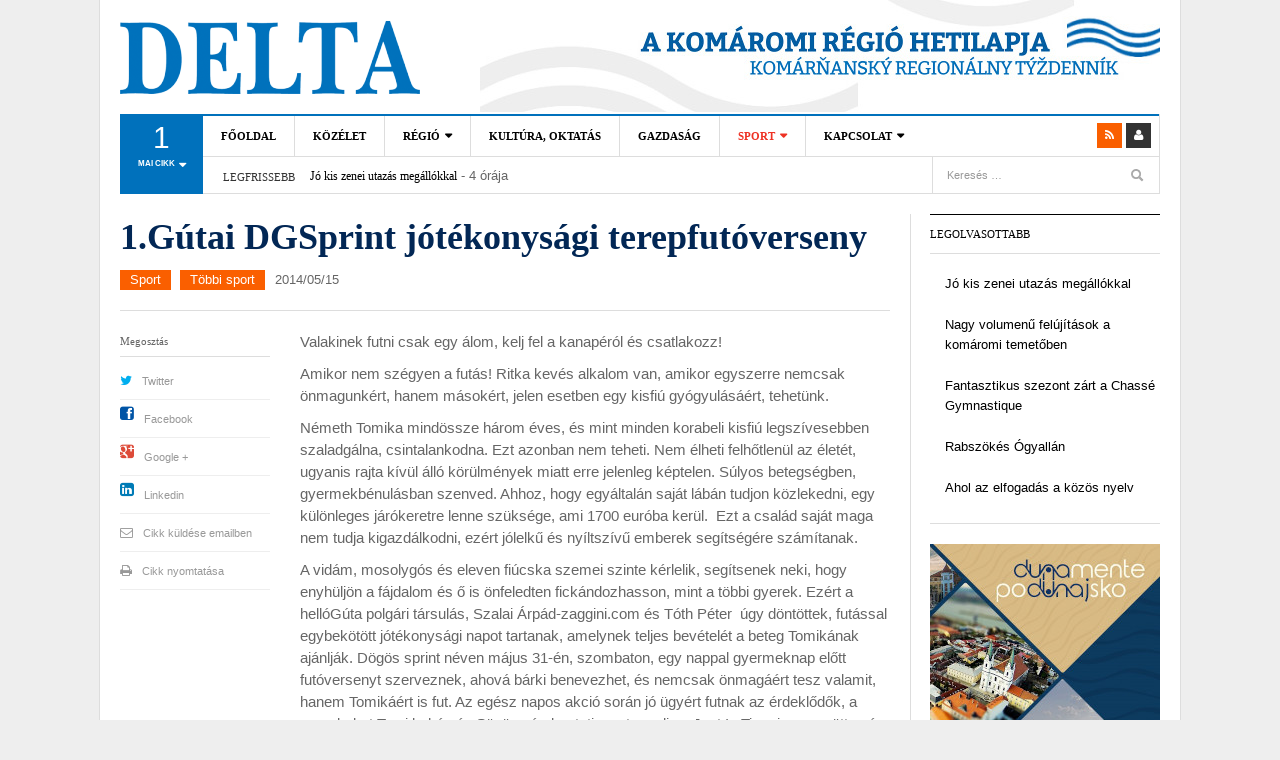

--- FILE ---
content_type: text/html; charset=UTF-8
request_url: https://www.deltakn.sk/1-gutai-dgsprint-jotekonysagi-terepfutoverseny/
body_size: 18594
content:
<!DOCTYPE html>
<html  xmlns:fb="http://ogp.me/ns/fb#" xmlns:og="http://ogp.me/ns#" lang="hu">
<head>
<meta charset="UTF-8" />
<meta content="width=device-width, initial-scale=1.0, user-scalable=no" name="viewport">
<title>1.Gútai DGSprint jótékonysági terepfutóverseny | Delta - A Komáromi régió hetilapja - Komárňanský regionálny týždenník</title>
<link rel="profile" href="http://gmpg.org/xfn/11" />
<link rel="pingback" href="https://www.deltakn.sk/xmlrpc.php" />
<link href="http://fonts.googleapis.com/css?family=Roboto:400,300,400italic,300italic,700,700italic|Open+Sans:400,600,300,700&amp;subset=latin,latin-ext" rel="stylesheet" type="text/css">
<!--<meta property="fb:admins" content="{YOUR_FACEBOOK_USER_ID}"/>-->
<!--[if lt IE 9]>
<script src="https://www.deltakn.sk/wp-content/themes/dw-focus/assets/js/html5.js" type="text/javascript"></script>
<![endif]-->

<!-- All In One SEO Pack 3.7.1[216,341] -->
<script type="application/ld+json" class="aioseop-schema">{"@context":"https://schema.org","@graph":[{"@type":"Organization","@id":"https://www.deltakn.sk/#organization","url":"https://www.deltakn.sk/","name":"Delta - A Komáromi régió hetilapja - Komárňanský regionálny týždenník","sameAs":[]},{"@type":"WebSite","@id":"https://www.deltakn.sk/#website","url":"https://www.deltakn.sk/","name":"Delta - A Komáromi régió hetilapja - Komárňanský regionálny týždenník","publisher":{"@id":"https://www.deltakn.sk/#organization"},"potentialAction":{"@type":"SearchAction","target":"https://www.deltakn.sk/?s={search_term_string}","query-input":"required name=search_term_string"}},{"@type":"WebPage","@id":"https://www.deltakn.sk/1-gutai-dgsprint-jotekonysagi-terepfutoverseny/#webpage","url":"https://www.deltakn.sk/1-gutai-dgsprint-jotekonysagi-terepfutoverseny/","inLanguage":"hu","name":"1.Gútai DGSprint jótékonysági terepfutóverseny","isPartOf":{"@id":"https://www.deltakn.sk/#website"},"breadcrumb":{"@id":"https://www.deltakn.sk/1-gutai-dgsprint-jotekonysagi-terepfutoverseny/#breadcrumblist"},"datePublished":"2014-05-15T06:43:03+01:00","dateModified":"2014-05-15T06:44:02+01:00"},{"@type":"Article","@id":"https://www.deltakn.sk/1-gutai-dgsprint-jotekonysagi-terepfutoverseny/#article","isPartOf":{"@id":"https://www.deltakn.sk/1-gutai-dgsprint-jotekonysagi-terepfutoverseny/#webpage"},"author":{"@id":"https://www.deltakn.sk/author/timi/#author"},"headline":"1.Gútai DGSprint jótékonysági terepfutóverseny","datePublished":"2014-05-15T06:43:03+01:00","dateModified":"2014-05-15T06:44:02+01:00","commentCount":1,"mainEntityOfPage":{"@id":"https://www.deltakn.sk/1-gutai-dgsprint-jotekonysagi-terepfutoverseny/#webpage"},"publisher":{"@id":"https://www.deltakn.sk/#organization"},"articleSection":"Sport, Többi sport","image":{"@type":"ImageObject","@id":"https://www.deltakn.sk/1-gutai-dgsprint-jotekonysagi-terepfutoverseny/#primaryimage","url":"http://www.deltakn.sk/wp-content/uploads/2014/05/dogosrun.jpg"}},{"@type":"Person","@id":"https://www.deltakn.sk/author/timi/#author","name":"Tímea","sameAs":[],"image":{"@type":"ImageObject","@id":"https://www.deltakn.sk/#personlogo","url":"https://secure.gravatar.com/avatar/cf21db734f03a8d60be97146540f2db9?s=96&d=mm&r=g","width":96,"height":96,"caption":"Tímea"}},{"@type":"BreadcrumbList","@id":"https://www.deltakn.sk/1-gutai-dgsprint-jotekonysagi-terepfutoverseny/#breadcrumblist","itemListElement":[{"@type":"ListItem","position":1,"item":{"@type":"WebPage","@id":"https://www.deltakn.sk/","url":"https://www.deltakn.sk/","name":"Delta - A Komáromi régió hetilapja - Komárňanský regionálny týždenník"}},{"@type":"ListItem","position":2,"item":{"@type":"WebPage","@id":"https://www.deltakn.sk/1-gutai-dgsprint-jotekonysagi-terepfutoverseny/","url":"https://www.deltakn.sk/1-gutai-dgsprint-jotekonysagi-terepfutoverseny/","name":"1.Gútai DGSprint jótékonysági terepfutóverseny"}}]}]}</script>
<link rel="canonical" href="https://www.deltakn.sk/1-gutai-dgsprint-jotekonysagi-terepfutoverseny/" />
<!-- All In One SEO Pack -->
<link rel='dns-prefetch' href='//platform.twitter.com' />
<link rel='dns-prefetch' href='//s.w.org' />
<link rel="alternate" type="application/rss+xml" title="Delta - A Komáromi régió hetilapja - Komárňanský regionálny týždenník &raquo; hírcsatorna" href="https://www.deltakn.sk/feed/" />
<link rel="alternate" type="application/rss+xml" title="Delta - A Komáromi régió hetilapja - Komárňanský regionálny týždenník &raquo; hozzászólás hírcsatorna" href="https://www.deltakn.sk/comments/feed/" />
<link rel="alternate" type="application/rss+xml" title="Delta - A Komáromi régió hetilapja - Komárňanský regionálny týždenník &raquo; 1.Gútai DGSprint jótékonysági terepfutóverseny hozzászólás hírcsatorna" href="https://www.deltakn.sk/1-gutai-dgsprint-jotekonysagi-terepfutoverseny/feed/" />
		<script type="text/javascript">
			window._wpemojiSettings = {"baseUrl":"https:\/\/s.w.org\/images\/core\/emoji\/13.0.0\/72x72\/","ext":".png","svgUrl":"https:\/\/s.w.org\/images\/core\/emoji\/13.0.0\/svg\/","svgExt":".svg","source":{"concatemoji":"https:\/\/www.deltakn.sk\/wp-includes\/js\/wp-emoji-release.min.js?ver=5.5.17"}};
			!function(e,a,t){var n,r,o,i=a.createElement("canvas"),p=i.getContext&&i.getContext("2d");function s(e,t){var a=String.fromCharCode;p.clearRect(0,0,i.width,i.height),p.fillText(a.apply(this,e),0,0);e=i.toDataURL();return p.clearRect(0,0,i.width,i.height),p.fillText(a.apply(this,t),0,0),e===i.toDataURL()}function c(e){var t=a.createElement("script");t.src=e,t.defer=t.type="text/javascript",a.getElementsByTagName("head")[0].appendChild(t)}for(o=Array("flag","emoji"),t.supports={everything:!0,everythingExceptFlag:!0},r=0;r<o.length;r++)t.supports[o[r]]=function(e){if(!p||!p.fillText)return!1;switch(p.textBaseline="top",p.font="600 32px Arial",e){case"flag":return s([127987,65039,8205,9895,65039],[127987,65039,8203,9895,65039])?!1:!s([55356,56826,55356,56819],[55356,56826,8203,55356,56819])&&!s([55356,57332,56128,56423,56128,56418,56128,56421,56128,56430,56128,56423,56128,56447],[55356,57332,8203,56128,56423,8203,56128,56418,8203,56128,56421,8203,56128,56430,8203,56128,56423,8203,56128,56447]);case"emoji":return!s([55357,56424,8205,55356,57212],[55357,56424,8203,55356,57212])}return!1}(o[r]),t.supports.everything=t.supports.everything&&t.supports[o[r]],"flag"!==o[r]&&(t.supports.everythingExceptFlag=t.supports.everythingExceptFlag&&t.supports[o[r]]);t.supports.everythingExceptFlag=t.supports.everythingExceptFlag&&!t.supports.flag,t.DOMReady=!1,t.readyCallback=function(){t.DOMReady=!0},t.supports.everything||(n=function(){t.readyCallback()},a.addEventListener?(a.addEventListener("DOMContentLoaded",n,!1),e.addEventListener("load",n,!1)):(e.attachEvent("onload",n),a.attachEvent("onreadystatechange",function(){"complete"===a.readyState&&t.readyCallback()})),(n=t.source||{}).concatemoji?c(n.concatemoji):n.wpemoji&&n.twemoji&&(c(n.twemoji),c(n.wpemoji)))}(window,document,window._wpemojiSettings);
		</script>
		<style type="text/css">
img.wp-smiley,
img.emoji {
	display: inline !important;
	border: none !important;
	box-shadow: none !important;
	height: 1em !important;
	width: 1em !important;
	margin: 0 .07em !important;
	vertical-align: -0.1em !important;
	background: none !important;
	padding: 0 !important;
}
</style>
	<link rel='stylesheet' id='wp-block-library-css'  href='https://www.deltakn.sk/wp-includes/css/dist/block-library/style.min.css?ver=5.5.17' type='text/css' media='all' />
<link rel='stylesheet' id='wordpress-popular-posts-css-css'  href='https://www.deltakn.sk/wp-content/plugins/wordpress-popular-posts/assets/css/wpp.css?ver=5.2.4' type='text/css' media='all' />
<link rel='stylesheet' id='dw_focus_template-css'  href='https://www.deltakn.sk/wp-content/themes/dw-focus/assets/css/template.css?ver=5.5.17' type='text/css' media='all' />
<link rel='stylesheet' id='dw_focus_responsive-css'  href='https://www.deltakn.sk/wp-content/themes/dw-focus/assets/css/responsive.css?ver=5.5.17' type='text/css' media='all' />
<link rel='stylesheet' id='style-css'  href='https://www.deltakn.sk/wp-content/themes/dw-focus/style.css?ver=5.5.17' type='text/css' media='all' />
<link rel='stylesheet' id='print-style-css'  href='https://www.deltakn.sk/wp-content/themes/dw-focus/assets/css/print.css?ver=5.5.17' type='text/css' media='print' />
<link rel='stylesheet' id='dw-focus-qa-css'  href='https://www.deltakn.sk/wp-content/themes/dw-focus/dwqa-templates/style.css?ver=5.5.17' type='text/css' media='all' />
<script type='application/json' id='wpp-json'>
{"sampling_active":0,"sampling_rate":100,"ajax_url":"https:\/\/www.deltakn.sk\/wp-json\/wordpress-popular-posts\/v1\/popular-posts","ID":4076,"token":"d6d8d797d6","lang":0,"debug":0}
</script>
<script type='text/javascript' src='https://www.deltakn.sk/wp-content/plugins/wordpress-popular-posts/assets/js/wpp.min.js?ver=5.2.4' id='wpp-js-js'></script>
<script type='text/javascript' src='https://www.deltakn.sk/wp-includes/js/jquery/jquery.js?ver=1.12.4-wp' id='jquery-core-js'></script>
<script type='text/javascript' src='https://www.deltakn.sk/wp-content/themes/dw-focus/assets/js/bootstrap.min.js?ver=5.5.17' id='bootstrap-js'></script>
<script type='text/javascript' src='https://www.deltakn.sk/wp-content/themes/dw-focus/assets/js/jquery.infinitescroll.min.js?ver=5.5.17' id='infinitescroll-js'></script>
<script type='text/javascript' id='dw_focus-js-extra'>
/* <![CDATA[ */
var dw_focus = {"ajax_url":"https:\/\/www.deltakn.sk\/wp-admin\/admin-ajax.php"};
/* ]]> */
</script>
<script type='text/javascript' src='https://www.deltakn.sk/wp-content/themes/dw-focus/assets/js/custom.js?ver=5.5.17' id='dw_focus-js'></script>
<script type='text/javascript' src='//platform.twitter.com/widgets.js?ver=5.5.17' id='twitter-indent-js'></script>
<script type='text/javascript' id='single-social-js-extra'>
/* <![CDATA[ */
var dw_focus = {"ajax_url":"https:\/\/www.deltakn.sk\/wp-admin\/admin-ajax.php"};
/* ]]> */
</script>
<script type='text/javascript' src='https://www.deltakn.sk/wp-content/themes/dw-focus/assets/js/single-socials.js?ver=5.5.17' id='single-social-js'></script>
<script type='text/javascript' src='https://www.deltakn.sk/wp-content/themes/dw-focus/assets/js/jquery.mouse.move.js?ver=5.5.17' id='mouse-move-js'></script>
<script type='text/javascript' src='https://www.deltakn.sk/wp-content/themes/dw-focus/assets/js/jquery.swipe.js?ver=5.5.17' id='swipe-js'></script>
<script type='text/javascript' src='https://www.deltakn.sk/wp-content/plugins/google-analyticator/external-tracking.min.js?ver=6.5.4' id='ga-external-tracking-js'></script>
<link rel="https://api.w.org/" href="https://www.deltakn.sk/wp-json/" /><link rel="alternate" type="application/json" href="https://www.deltakn.sk/wp-json/wp/v2/posts/4076" /><link rel="EditURI" type="application/rsd+xml" title="RSD" href="https://www.deltakn.sk/xmlrpc.php?rsd" />
<link rel="wlwmanifest" type="application/wlwmanifest+xml" href="https://www.deltakn.sk/wp-includes/wlwmanifest.xml" /> 
<link rel='prev' title='Gyorshajtáson kapták a cseh külügyminisztert' href='https://www.deltakn.sk/gyorshajtason-kaptak-a-cseh-kulugyminisztert/' />
<link rel='next' title='Öt érem az országos cselgáncs bajnokságról' href='https://www.deltakn.sk/ot-erem-az-orszagos-cselgancs-bajnoksagrol/' />
<meta name="generator" content="WordPress 5.5.17" />
<link rel='shortlink' href='https://www.deltakn.sk/?p=4076' />
<link rel="alternate" type="application/json+oembed" href="https://www.deltakn.sk/wp-json/oembed/1.0/embed?url=https%3A%2F%2Fwww.deltakn.sk%2F1-gutai-dgsprint-jotekonysagi-terepfutoverseny%2F" />
<link rel="alternate" type="text/xml+oembed" href="https://www.deltakn.sk/wp-json/oembed/1.0/embed?url=https%3A%2F%2Fwww.deltakn.sk%2F1-gutai-dgsprint-jotekonysagi-terepfutoverseny%2F&#038;format=xml" />
<meta property='og:type' content='article' />
<meta property='og:title' content='1.Gútai DGSprint jótékonysági terepfutóverseny' />
<meta property='og:url' content='https://www.deltakn.sk/1-gutai-dgsprint-jotekonysagi-terepfutoverseny/' />
<meta property='og:description' content='Valakinek futni csak egy álom, kelj fel a kanapéról és csatlakozz! Amikor nem szégyen a futás! Ritka kevés alkalom van, amikor egyszerre nemcsak önmagunkért, hanem másokért, jelen esetben egy kisfiú gyógyulásáért, tehetünk. Németh Tomika mindössze három éves, és mint minden korabeli kisfiú legszívesebben szaladgálna, csintalankodna. Ezt azonban nem teheti. Nem élheti felhőtlenül az életét, ugyanis rajta kívül álló körülmények miatt erre jelenleg képtelen. Súlyos betegségben, gyermekbénulásban szenved. Ahhoz, hogy egyáltalán saját lábán tudjon közlekedni, egy különleges járókeretre lenne szüksége, ami 1700 euróba kerül.  Ezt a család saját maga nem tudja kigazdálkodni, ezért jólelkű és nyíltszívű emberek segítségére számítanak. A vidám, mosolygós és eleven fiúcska szemei szinte &lt;a href=&quot;https://www.deltakn.sk/1-gutai-dgsprint-jotekonysagi-terepfutoverseny/&quot; title=&quot;Read more&quot; &gt;...&lt;/a&gt;' />
<meta property='og:site_name' content='Delta - A Komáromi régió hetilapja - Komárňanský regionálny týždenník' />
<meta property='fb:app_id' content='184268491682676' />
<meta property='og:locale' content='hu_HU' />
<meta property='og:image' content='http://www.deltakn.sk/wp-content/uploads/2014/05/dogosrun.jpg' />
<link rel='image_src' href='http://www.deltakn.sk/wp-content/uploads/2014/05/dogosrun.jpg' />
<meta property="og:title" content="1.Gútai DGSprint jótékonysági terepfutóverseny" /><meta property="og:url" content="https://www.deltakn.sk/1-gutai-dgsprint-jotekonysagi-terepfutoverseny/" /><meta property="og:description" content="Valakinek futni csak egy álom, kelj fel a kanapéról és csatlakozz! Amikor nem szégyen a futás! Ritka kevés alkalom van, amikor egyszerre nemcsak önmagunkért, hanem másokért, jelen esetben egy kisfiú gyógyulásáért, tehetünk. Németh Tomika mindössze három éves, és mint minden korabeli kisfiú legszívesebben szaladgálna, csintalankodna. Ezt azonban nem teheti. Nem élheti felhőtlenül az életét, ugyanis&lt;a href=&quot;https://www.deltakn.sk/1-gutai-dgsprint-jotekonysagi-terepfutoverseny/&quot; title=&quot;Read more&quot; &gt;...&lt;/a&gt;"/>    <style type="text/css">
        
        
            </style>
    <link rel="shortcut icon" href="https://www.deltakn.sk/wp-content/themes/dw-focus/assets/img/favicon.ico"><!-- Google Analytics Tracking by Google Analyticator 6.5.4 -->
<script type="text/javascript">
    var analyticsFileTypes = [''];
    var analyticsSnippet = 'disabled';
    var analyticsEventTracking = 'enabled';
</script>
<script type="text/javascript">
	(function(i,s,o,g,r,a,m){i['GoogleAnalyticsObject']=r;i[r]=i[r]||function(){
	(i[r].q=i[r].q||[]).push(arguments)},i[r].l=1*new Date();a=s.createElement(o),
	m=s.getElementsByTagName(o)[0];a.async=1;a.src=g;m.parentNode.insertBefore(a,m)
	})(window,document,'script','//www.google-analytics.com/analytics.js','ga');
	ga('create', 'UA-39832706-16', 'auto');
	ga('require', 'displayfeatures');
 
	ga('send', 'pageview');
</script>
</head>
<body class="post-template-default single single-post postid-4076 single-format-standard desktop chrome  not-login group-blog" >
	<div id="fb-root"></div>
	<script>(function(d, s, id) {
	  var js, fjs = d.getElementsByTagName(s)[0];
	  if (d.getElementById(id)) return;
	  js = d.createElement(s); js.id = id;
	  js.src = "//connect.facebook.net/hu_HU/sdk.js#xfbml=1&version=v2.0";
	  fjs.parentNode.insertBefore(js, fjs);
	}(document, 'script', 'facebook-jssdk'));</script>
	<header id="masthead" class="site-header" role="banner">
	    <div class="container">
	    	<div id="header">
	    		<div class="row">
	           		<div id="branding" class="span4 visible-desktop">
		                <h1>
		                	<a href="https://www.deltakn.sk/" title="Delta &#8211; A Komáromi régió hetilapja &#8211; Komárňanský regionálny týždenník" rel="home">
		                		Delta &#8211; A Komáromi régió hetilapja &#8211; Komárňanský regionálny týždenník		                	</a>
		                </h1>
		            </div>
		            <!--<div class="span8 header_banner visible-desktop"><img src="https://www.deltakn.sk/wp-content/themes/dw-focus/assets/img/banner.png" alt="Delta &#8211; A Komáromi régió hetilapja &#8211; Komárňanský regionálny týždenník"></div>-->
		            		        </div>
	        </div>
	        		            <div class="btn-group top-news">
				    	        <a class="dropdown-toggle" data-toggle="dropdown" href="#">
            <span class="number">1</span>
            <span>mai cikk <i class="icon-caret-down"></i></span>
        </a>
                    <div class="top-news-inner">
                <ul class="dropdown-menu">
                    <div class="entry-meta">2026/01/18</div>

                    <div class="row-fluid">
                        <ul>
                            <li class="has-thumbnail first">
                    <div class="topnews-thumbnail"><a href="https://www.deltakn.sk/jo-kis-zenei-utazas-megallokkal/" title="Jó kis zenei utazás megállókkal"><img width="40" height="40" src="https://www.deltakn.sk/wp-content/uploads/2026/01/Jokai-szinhaz1-110x110.jpg" class="attachment-40x40 size-40x40 wp-post-image" alt="A Komáromi Jókai Színház felvétele" loading="lazy" /></a></div>
                    <div class="topnews-title"><a href="https://www.deltakn.sk/jo-kis-zenei-utazas-megallokkal/" title="Jó kis zenei utazás megállókkal"> Jó kis zenei utazás megállókkal </a></div>
                </li>
                                    </ul>
                    </div>
                </ul>
            </div>
            				    </div>
			
		    <div class="wrap-navigation">
		        <nav id="site-navigation" class="main-navigation navbar" role="navigation">
		            <div class="navbar-inner">
						<button class="btn btn-navbar" data-target=".nav-collapse" data-toggle="collapse"  type="button">
							<span class="icon-bar"></span>
							<span class="icon-bar"></span>
							<span class="icon-bar"></span>
						</button>

						<button class="collapse-search hidden-desktop" data-target=".search-collapse" data-toggle="collapse" >
							<i class="icon-search"></i>
						</button>

						<a class="small-logo hidden-desktop" rel="home" title="DW Focus" href="https://www.deltakn.sk/">DW Focus</a>
					
												<ul class="social-links visible-desktop">
																																										<li class="rss"><a href="https://www.deltakn.sk/feed/" title="Rss"><i class="icon-rss"></i></a></li>
																					<li class="login"><a href="https://www.deltakn.sk/wp-login.php?redirect_to=https%3A%2F%2Fwww.deltakn.sk%2F1-gutai-dgsprint-jotekonysagi-terepfutoverseny%2F" title="Login"><i class="icon-user"></i></a>
													</ul><!-- End social links -->

						<div class="search-collapse collapse">
								<form method="get" name="searchForm" class="searchForm" action="https://www.deltakn.sk/" role="search">
		<input type="text" class="field" name="s" value="" placeholder="Keresés &hellip;" />
		<input type="submit" class="submit" name="submit" value="Keresés" />
	</form>
						</div>

						<div class="nav-collapse collapse">
							<ul id="menu-menu-1" class="nav"><li id="menu-item-3750" class="menu-item menu-item-type-custom menu-item-object-custom menu-item-home menu-item-3750 0"><a href="http://www.deltakn.sk">Főoldal</a></li>
<li id="menu-item-3800" class="menu-item menu-item-type-taxonomy menu-item-object-category menu-item-3800 color-none 0"><a href="https://www.deltakn.sk/category/kozelet/">Közélet</a><div class="sub-mega-wrap">
<div class='subcat'></div> 
</div>
</li>
<li id="menu-item-3807" class="menu-item menu-item-type-taxonomy menu-item-object-category menu-item-has-children menu-parent-item menu-parent-item menu-item-3807 color-none 0"><a href="https://www.deltakn.sk/category/regio/">Régió</a><div class="sub-mega-wrap">
<i class="sub-menu-collapse icon-chevron-down hidden-desktop"></i>
<ul class="sub-menu">
	<li id="menu-item-3870" class="menu-item menu-item-type-taxonomy menu-item-object-category menu-item-3870 active color-none 1"><a href="https://www.deltakn.sk/category/regio/guta/">Gúta</a></li>
	<li id="menu-item-3883" class="menu-item menu-item-type-taxonomy menu-item-object-category menu-item-3883 color-none 1"><a href="https://www.deltakn.sk/category/regio/ogyalla/">Ógyalla</a></li>
	<li id="menu-item-3881" class="menu-item menu-item-type-taxonomy menu-item-object-category menu-item-3881 color-none 1"><a href="https://www.deltakn.sk/category/regio/naszvad/">Naszvad</a></li>
	<li id="menu-item-3878" class="menu-item menu-item-type-taxonomy menu-item-object-category menu-item-3878 color-none 1"><a href="https://www.deltakn.sk/category/regio/marcelhaza/">Marcelháza</a></li>
	<li id="menu-item-3864" class="menu-item menu-item-type-taxonomy menu-item-object-category menu-item-3864 color-none 1"><a href="https://www.deltakn.sk/category/regio/batorkeszi/">Bátorkeszi</a></li>
	<li id="menu-item-3884" class="menu-item menu-item-type-taxonomy menu-item-object-category menu-item-3884 color-none 1"><a href="https://www.deltakn.sk/category/regio/perbete/">Perbete</a></li>
	<li id="menu-item-3882" class="menu-item menu-item-type-taxonomy menu-item-object-category menu-item-3882 color-none 1"><a href="https://www.deltakn.sk/category/regio/nemesocsa/">Nemesócsa</a></li>
	<li id="menu-item-3885" class="menu-item menu-item-type-taxonomy menu-item-object-category menu-item-3885 color-none 1"><a href="https://www.deltakn.sk/category/regio/tobbi-telepules/">Többi település</a></li>
</ul>
<div class='subcat'><div class='active' id='mn-latest-3870'><ul id='mn-latest-3870'><li class='has-thumbnail' ><div class='subcat-thumbnail'><a href='https://www.deltakn.sk/taiyo-karate-klub-huszonot-versenyen-kozel-ketszaz-erem/' title='Taiyo Karate Klub: Huszonöt versenyen közel kétszáz érem'><img width="40" height="40" src="https://www.deltakn.sk/wp-content/uploads/2026/01/csoportkep-110x110.jpg" class="attachment-40x40 size-40x40 wp-post-image" alt="Taiyo Karate Klub Gúta" loading="lazy" /></a></div><div class='subcat-title'><a href='https://www.deltakn.sk/taiyo-karate-klub-huszonot-versenyen-kozel-ketszaz-erem/' title='Taiyo Karate Klub: Huszonöt versenyen közel kétszáz érem'> Taiyo Karate Klub: Huszonöt versenyen közel kétszáz érem</a><span> - 2026/01/16</span></div></li><li class='has-thumbnail' ><div class='subcat-thumbnail'><a href='https://www.deltakn.sk/pozsonyi-aranyerem-szuletett-a-gutai-maratonon/' title='Pozsonyi aranyérem született a gútai maratonon'><img width="40" height="40" src="https://www.deltakn.sk/wp-content/uploads/2026/01/614679846_4284094458404105_3357508479025566615_n-110x110.jpg" class="attachment-40x40 size-40x40 wp-post-image" alt="Gútai maraton" loading="lazy" /></a></div><div class='subcat-title'><a href='https://www.deltakn.sk/pozsonyi-aranyerem-szuletett-a-gutai-maratonon/' title='Pozsonyi aranyérem született a gútai maratonon'> Pozsonyi aranyérem született a gútai maratonon</a><span> - 2026/01/14</span></div></li><li class='has-thumbnail' ><div class='subcat-thumbnail'><a href='https://www.deltakn.sk/gutan-is-lesz-munkahivatal/' title='Gútán is lesz munkahivatal'><img width="40" height="40" src="https://www.deltakn.sk/wp-content/uploads/2025/12/601354874_10237366347675963_1341201678113484201_n-2-110x110.jpg" class="attachment-40x40 size-40x40 wp-post-image" alt="Viliam Kocsis, a Komáromi Járási Munka-, Szociális és Családügyi Hivatal igazgatója, és Beke László hivatalvezető Halász Bélával (j)" loading="lazy" /></a></div><div class='subcat-title'><a href='https://www.deltakn.sk/gutan-is-lesz-munkahivatal/' title='Gútán is lesz munkahivatal'> Gútán is lesz munkahivatal</a><span> - 2025/12/17</span></div></li><li class='has-thumbnail' ><div class='subcat-thumbnail'><a href='https://www.deltakn.sk/telekrendezes-a-gutai-danko-pista-telepen/' title='Telekrendezés a gútai Dankó Pista telepen'><img width="40" height="40" src="https://www.deltakn.sk/wp-content/uploads/2025/12/dankopistatelep-110x110.jpg" class="attachment-40x40 size-40x40 wp-post-image" alt="Dankó Pista telep" loading="lazy" /></a></div><div class='subcat-title'><a href='https://www.deltakn.sk/telekrendezes-a-gutai-danko-pista-telepen/' title='Telekrendezés a gútai Dankó Pista telepen'> Telekrendezés a gútai Dankó Pista telepen</a><span> - 2025/12/03</span></div></li><li ><div class='subcat-thumbnail'><a href='https://www.deltakn.sk/a-tarsashazi-hulladek-mereset-is-megoldottak-gutan/' title='A társasházi hulladék mérését is megoldották Gútán'></a></div><div class='subcat-title'><a href='https://www.deltakn.sk/a-tarsashazi-hulladek-mereset-is-megoldottak-gutan/' title='A társasházi hulladék mérését is megoldották Gútán'> A társasházi hulladék mérését is megoldották Gútán</a><span> - 2025/11/15</span></div></li></ul><a href='https://www.deltakn.sk/category/regio/guta/' title=''>Összes</a></div><div class='' id='mn-latest-3883'><ul id='mn-latest-3883'><li class='has-thumbnail' ><div class='subcat-thumbnail'><a href='https://www.deltakn.sk/rabszokes-ogyallan/' title='Rabszökés Ógyallán'><img width="40" height="40" src="https://www.deltakn.sk/wp-content/uploads/2026/01/613726649_1291970936312114_4791250051050293344_n-2-110x110.jpg" class="attachment-40x40 size-40x40 wp-post-image" alt="Alexander Szabó" loading="lazy" /></a></div><div class='subcat-title'><a href='https://www.deltakn.sk/rabszokes-ogyallan/' title='Rabszökés Ógyallán'> Rabszökés Ógyallán</a><span> - 2026/01/08</span></div></li><li class='has-thumbnail' ><div class='subcat-thumbnail'><a href='https://www.deltakn.sk/sargasag-mar-nincs-korlatozas-ogyallan/' title='Sárgaság: már nincs korlátozás Ógyallán'><img width="40" height="40" src="https://www.deltakn.sk/wp-content/uploads/2025/10/sargasag-illusztracio-110x110.jpg" class="attachment-40x40 size-40x40 wp-post-image" alt="Hepatitis (Pexels)" loading="lazy" /></a></div><div class='subcat-title'><a href='https://www.deltakn.sk/sargasag-mar-nincs-korlatozas-ogyallan/' title='Sárgaság: már nincs korlátozás Ógyallán'> Sárgaság: már nincs korlátozás Ógyallán</a><span> - 2025/12/10</span></div></li><li ><div class='subcat-thumbnail'><a href='https://www.deltakn.sk/terjed-a-sargasag-ogyallan/' title='Terjed a sárgaság Ógyallán'></a></div><div class='subcat-title'><a href='https://www.deltakn.sk/terjed-a-sargasag-ogyallan/' title='Terjed a sárgaság Ógyallán'> Terjed a sárgaság Ógyallán</a><span> - 2025/08/15</span></div></li><li ><div class='subcat-thumbnail'><a href='https://www.deltakn.sk/jokai-ogyallai-kotodesei/' title='Jókai ógyallai kötődései'></a></div><div class='subcat-title'><a href='https://www.deltakn.sk/jokai-ogyallai-kotodesei/' title='Jókai ógyallai kötődései'> Jókai ógyallai kötődései</a><span> - 2025/05/20</span></div></li><li ><div class='subcat-thumbnail'><a href='https://www.deltakn.sk/megujult-a-szent-laszlo-templom-toronyoraja/' title='Megújult a Szent László templom toronyórája'></a></div><div class='subcat-title'><a href='https://www.deltakn.sk/megujult-a-szent-laszlo-templom-toronyoraja/' title='Megújult a Szent László templom toronyórája'> Megújult a Szent László templom toronyórája</a><span> - 2025/03/06</span></div></li></ul><a href='https://www.deltakn.sk/category/regio/ogyalla/' title=''>Összes</a></div><div class='' id='mn-latest-3881'><ul id='mn-latest-3881'><li class='has-thumbnail' ><div class='subcat-thumbnail'><a href='https://www.deltakn.sk/generaciokat-kot-ossze-a-nepzene-orok-erteke/' title='Generációkat köt össze a népzene örök értéke'><img width="40" height="40" src="https://www.deltakn.sk/wp-content/uploads/2025/12/Naszvad-110x110.jpg" class="attachment-40x40 size-40x40 wp-post-image" alt="A naszvadi citerások" loading="lazy" /></a></div><div class='subcat-title'><a href='https://www.deltakn.sk/generaciokat-kot-ossze-a-nepzene-orok-erteke/' title='Generációkat köt össze a népzene örök értéke'> Generációkat köt össze a népzene örök értéke</a><span> - 2025/12/13</span></div></li><li class='has-thumbnail' ><div class='subcat-thumbnail'><a href='https://www.deltakn.sk/naszvad-76-milliobol-gazdalkodik/' title='Naszvad 7,6 millióból gazdálkodik'><img width="40" height="40" src="https://www.deltakn.sk/wp-content/uploads/2022/06/naszvad-110x110.jpg" class="attachment-40x40 size-40x40 wp-post-image" alt="" loading="lazy" /></a></div><div class='subcat-title'><a href='https://www.deltakn.sk/naszvad-76-milliobol-gazdalkodik/' title='Naszvad 7,6 millióból gazdálkodik'> Naszvad 7,6 millióból gazdálkodik</a><span> - 2025/12/04</span></div></li><li class='has-thumbnail' ><div class='subcat-thumbnail'><a href='https://www.deltakn.sk/uj-jatszoterrel-es-parkkal-gyarapodik-naszvad/' title='Új játszótérrel és parkkal gyarapodik Naszvad'><img width="40" height="40" src="https://www.deltakn.sk/wp-content/uploads/2025/11/unnamed-20-110x110.jpg" class="attachment-40x40 size-40x40 wp-post-image" alt="A naszvadi játszótér látványterve" loading="lazy" /></a></div><div class='subcat-title'><a href='https://www.deltakn.sk/uj-jatszoterrel-es-parkkal-gyarapodik-naszvad/' title='Új játszótérrel és parkkal gyarapodik Naszvad'> Új játszótérrel és parkkal gyarapodik Naszvad</a><span> - 2025/11/08</span></div></li><li class='has-thumbnail' ><div class='subcat-thumbnail'><a href='https://www.deltakn.sk/jol-sikerult-a-megbecsultek-delutanja-naszvadon/' title='Jól sikerült a Megbecsültek délutánja Naszvadon'><img width="40" height="40" src="https://www.deltakn.sk/wp-content/uploads/2025/10/Naszvad-megbecsultek-110x110.jpg" class="attachment-40x40 size-40x40 wp-post-image" alt="Megbecsültek délutánja Naszvadon" loading="lazy" /></a></div><div class='subcat-title'><a href='https://www.deltakn.sk/jol-sikerult-a-megbecsultek-delutanja-naszvadon/' title='Jól sikerült a Megbecsültek délutánja Naszvadon'> Jól sikerült a Megbecsültek délutánja Naszvadon</a><span> - 2025/10/21</span></div></li><li class='has-thumbnail' ><div class='subcat-thumbnail'><a href='https://www.deltakn.sk/hidat-kepeznek-a-hit-es-a-muveszet-kozott/' title='Hidat képeznek a hit és a művészet között'><img width="40" height="40" src="https://www.deltakn.sk/wp-content/uploads/2025/09/Naszvad1-110x110.jpg" class="attachment-40x40 size-40x40 wp-post-image" alt="XIX. Ars Sacra Fesztivál" loading="lazy" /></a></div><div class='subcat-title'><a href='https://www.deltakn.sk/hidat-kepeznek-a-hit-es-a-muveszet-kozott/' title='Hidat képeznek a hit és a művészet között'> Hidat képeznek a hit és a művészet között</a><span> - 2025/09/29</span></div></li></ul><a href='https://www.deltakn.sk/category/regio/naszvad/' title=''>Összes</a></div><div class='' id='mn-latest-3878'><ul id='mn-latest-3878'><li ><div class='subcat-thumbnail'><a href='https://www.deltakn.sk/felbukkant-az-aranysakal-jarasunkban/' title='Felbukkant az aranysakál járásunkban'></a></div><div class='subcat-title'><a href='https://www.deltakn.sk/felbukkant-az-aranysakal-jarasunkban/' title='Felbukkant az aranysakál járásunkban'> Felbukkant az aranysakál járásunkban</a><span> - 2025/02/26</span></div></li><li class='has-thumbnail' ><div class='subcat-thumbnail'><a href='https://www.deltakn.sk/elet-a-marcelhazi-allatkorhazban/' title='Élet a marcelházi állatkórházban'><img width="40" height="40" src="https://www.deltakn.sk/wp-content/uploads/2023/07/ozike-110x110.jpg" class="attachment-40x40 size-40x40 wp-post-image" alt="" loading="lazy" /></a></div><div class='subcat-title'><a href='https://www.deltakn.sk/elet-a-marcelhazi-allatkorhazban/' title='Élet a marcelházi állatkórházban'> Élet a marcelházi állatkórházban</a><span> - 2023/08/01</span></div></li><li ><div class='subcat-thumbnail'><a href='https://www.deltakn.sk/felszenteltek-a-megujult-templomot-marcelhazan/' title='Felszentelték a megújult templomot Marcelházán'></a></div><div class='subcat-title'><a href='https://www.deltakn.sk/felszenteltek-a-megujult-templomot-marcelhazan/' title='Felszentelték a megújult templomot Marcelházán'> Felszentelték a megújult templomot Marcelházán</a><span> - 2023/07/26</span></div></li><li ><div class='subcat-thumbnail'><a href='https://www.deltakn.sk/korszerusitett-ovodaban-varjak-a-telet/' title='Korszerűsített óvodában várják a telet'></a></div><div class='subcat-title'><a href='https://www.deltakn.sk/korszerusitett-ovodaban-varjak-a-telet/' title='Korszerűsített óvodában várják a telet'> Korszerűsített óvodában várják a telet</a><span> - 2022/11/28</span></div></li><li ><div class='subcat-thumbnail'><a href='https://www.deltakn.sk/geotermikus-energiaval-futik-majd-a-stadiont/' title='Geotermikus energiával fűtik majd a stadiont'></a></div><div class='subcat-title'><a href='https://www.deltakn.sk/geotermikus-energiaval-futik-majd-a-stadiont/' title='Geotermikus energiával fűtik majd a stadiont'> Geotermikus energiával fűtik majd a stadiont</a><span> - 2022/03/12</span></div></li></ul><a href='https://www.deltakn.sk/category/regio/marcelhaza/' title=''>Összes</a></div><div class='' id='mn-latest-3864'><ul id='mn-latest-3864'><li class='has-thumbnail' ><div class='subcat-thumbnail'><a href='https://www.deltakn.sk/nyitra-megye-is-utjat-allna-a-szeleromuveknek/' title='Nyitra megye is útját állná a szélerőműveknek'><img width="40" height="40" src="https://www.deltakn.sk/wp-content/uploads/2025/12/pexels-photo-3619870_0-110x110.jpeg" class="attachment-40x40 size-40x40 wp-post-image" alt="Szélerőmű (illusztrációs felvétel, Pexels)" loading="lazy" /></a></div><div class='subcat-title'><a href='https://www.deltakn.sk/nyitra-megye-is-utjat-allna-a-szeleromuveknek/' title='Nyitra megye is útját állná a szélerőműveknek'> Nyitra megye is útját állná a szélerőműveknek</a><span> - 2025/12/13</span></div></li><li class='has-thumbnail' ><div class='subcat-thumbnail'><a href='https://www.deltakn.sk/uj-korszakot-nyitnak-a-fejlesztesek-batorkeszin/' title='Új korszakot nyitnak a fejlesztések Bátorkeszin'><img width="40" height="40" src="https://www.deltakn.sk/wp-content/uploads/2025/11/Batorkeszi-idosotthon-110x110.jpg" class="attachment-40x40 size-40x40 wp-post-image" alt="Épül a bátorkeszi idősotthon" loading="lazy" /></a></div><div class='subcat-title'><a href='https://www.deltakn.sk/uj-korszakot-nyitnak-a-fejlesztesek-batorkeszin/' title='Új korszakot nyitnak a fejlesztések Bátorkeszin'> Új korszakot nyitnak a fejlesztések Bátorkeszin</a><span> - 2025/11/23</span></div></li><li class='has-thumbnail' ><div class='subcat-thumbnail'><a href='https://www.deltakn.sk/rokak-tuntek-fel-batorkeszin/' title='Rókák tűntek fel Bátorkeszin'><img width="40" height="40" src="https://www.deltakn.sk/wp-content/uploads/2025/11/roka-illusztracio-110x110.jpeg" class="attachment-40x40 size-40x40 wp-post-image" alt="Illusztrációs felvétel (Pixabay)" loading="lazy" /></a></div><div class='subcat-title'><a href='https://www.deltakn.sk/rokak-tuntek-fel-batorkeszin/' title='Rókák tűntek fel Bátorkeszin'> Rókák tűntek fel Bátorkeszin</a><span> - 2025/11/09</span></div></li><li class='has-thumbnail' ><div class='subcat-thumbnail'><a href='https://www.deltakn.sk/vihar-a-tervezett-szeleromu-korul/' title='Vihar a tervezett szélerőmű körül'><img width="40" height="40" src="https://www.deltakn.sk/wp-content/uploads/2025/05/vihar_szeleromu-110x110.jpg" class="attachment-40x40 size-40x40 wp-post-image" alt="" loading="lazy" /></a></div><div class='subcat-title'><a href='https://www.deltakn.sk/vihar-a-tervezett-szeleromu-korul/' title='Vihar a tervezett szélerőmű körül'> Vihar a tervezett szélerőmű körül</a><span> - 2025/05/06</span></div></li><li ><div class='subcat-thumbnail'><a href='https://www.deltakn.sk/benepesul-a-mehecske-reformatus-bolcsode/' title='Benépesül a Méhecske Református Bölcsőde'></a></div><div class='subcat-title'><a href='https://www.deltakn.sk/benepesul-a-mehecske-reformatus-bolcsode/' title='Benépesül a Méhecske Református Bölcsőde'> Benépesül a Méhecske Református Bölcsőde</a><span> - 2023/03/13</span></div></li></ul><a href='https://www.deltakn.sk/category/regio/batorkeszi/' title=''>Összes</a></div><div class='' id='mn-latest-3884'><ul id='mn-latest-3884'><li class='has-thumbnail' ><div class='subcat-thumbnail'><a href='https://www.deltakn.sk/megkezdodott-a-pandy-lajos-muvelodesi-haz-felujitasa/' title='Megkezdődött a Pándy Lajos Művelődési Ház felújítása'><img width="40" height="40" src="https://www.deltakn.sk/wp-content/uploads/2025/11/unnamed-3-110x110.png" class="attachment-40x40 size-40x40 wp-post-image" alt="A Pándy Lajos Művelődési Ház" loading="lazy" /></a></div><div class='subcat-title'><a href='https://www.deltakn.sk/megkezdodott-a-pandy-lajos-muvelodesi-haz-felujitasa/' title='Megkezdődött a Pándy Lajos Művelődési Ház felújítása'> Megkezdődött a Pándy Lajos Művelődési Ház felújítása</a><span> - 2025/11/22</span></div></li><li ><div class='subcat-thumbnail'><a href='https://www.deltakn.sk/a-gyerekmosoly-mindenkit-feltolt/' title='A gyerekmosoly mindenkit feltölt'></a></div><div class='subcat-title'><a href='https://www.deltakn.sk/a-gyerekmosoly-mindenkit-feltolt/' title='A gyerekmosoly mindenkit feltölt'> A gyerekmosoly mindenkit feltölt</a><span> - 2025/06/03</span></div></li><li ><div class='subcat-thumbnail'><a href='https://www.deltakn.sk/egy-konyv-amire-az-egesz-falu-buszke-lehet/' title='Egy könyv, amire az egész falu büszke lehet'></a></div><div class='subcat-title'><a href='https://www.deltakn.sk/egy-konyv-amire-az-egesz-falu-buszke-lehet/' title='Egy könyv, amire az egész falu büszke lehet'> Egy könyv, amire az egész falu büszke lehet</a><span> - 2025/01/20</span></div></li><li ><div class='subcat-thumbnail'><a href='https://www.deltakn.sk/megujult-a-perbetei-reformatus-templom-tornya/' title='Megújult a perbetei református templom tornya'></a></div><div class='subcat-title'><a href='https://www.deltakn.sk/megujult-a-perbetei-reformatus-templom-tornya/' title='Megújult a perbetei református templom tornya'> Megújult a perbetei református templom tornya</a><span> - 2024/05/24</span></div></li><li ><div class='subcat-thumbnail'><a href='https://www.deltakn.sk/egy-perbetei-tortenet-a-budapesti-eskuvokiallitason/' title='Egy perbetei történet a budapesti esküvőkiállításon'></a></div><div class='subcat-title'><a href='https://www.deltakn.sk/egy-perbetei-tortenet-a-budapesti-eskuvokiallitason/' title='Egy perbetei történet a budapesti esküvőkiállításon'> Egy perbetei történet a budapesti esküvőkiállításon</a><span> - 2024/04/03</span></div></li></ul><a href='https://www.deltakn.sk/category/regio/perbete/' title=''>Összes</a></div><div class='' id='mn-latest-3882'><ul id='mn-latest-3882'><li class='has-thumbnail' ><div class='subcat-thumbnail'><a href='https://www.deltakn.sk/nemesocsa-stabilitasa-a-fejlesztesekben-is-megmutatkozik/' title='Nemesócsa stabilitása a fejlesztésekben is megmutatkozik'><img width="40" height="40" src="https://www.deltakn.sk/wp-content/uploads/2025/10/Ocsa1-110x110.jpg" class="attachment-40x40 size-40x40 wp-post-image" alt="Nemesócsa" loading="lazy" /></a></div><div class='subcat-title'><a href='https://www.deltakn.sk/nemesocsa-stabilitasa-a-fejlesztesekben-is-megmutatkozik/' title='Nemesócsa stabilitása a fejlesztésekben is megmutatkozik'> Nemesócsa stabilitása a fejlesztésekben is megmutatkozik</a><span> - 2025/10/10</span></div></li><li class='has-thumbnail' ><div class='subcat-thumbnail'><a href='https://www.deltakn.sk/szavazzunk-a-tuzokos-okokertjere/' title='Szavazzunk a Túzokos ökokertjére!'><img width="40" height="40" src="https://www.deltakn.sk/wp-content/uploads/2025/10/Tuzokos1-110x110.jpg" class="attachment-40x40 size-40x40 wp-post-image" alt="" loading="lazy" /></a></div><div class='subcat-title'><a href='https://www.deltakn.sk/szavazzunk-a-tuzokos-okokertjere/' title='Szavazzunk a Túzokos ökokertjére!'> Szavazzunk a Túzokos ökokertjére!</a><span> - 2025/10/09</span></div></li><li ><div class='subcat-thumbnail'><a href='https://www.deltakn.sk/a-gyerekmosoly-mindenkit-feltolt/' title='A gyerekmosoly mindenkit feltölt'></a></div><div class='subcat-title'><a href='https://www.deltakn.sk/a-gyerekmosoly-mindenkit-feltolt/' title='A gyerekmosoly mindenkit feltölt'> A gyerekmosoly mindenkit feltölt</a><span> - 2025/06/03</span></div></li><li ><div class='subcat-thumbnail'><a href='https://www.deltakn.sk/kivalo-hangulat-a-fuvos-es-mazsorett-fesztivalon/' title='Kiváló hangulat a fúvós és mazsorett fesztiválon'></a></div><div class='subcat-title'><a href='https://www.deltakn.sk/kivalo-hangulat-a-fuvos-es-mazsorett-fesztivalon/' title='Kiváló hangulat a fúvós és mazsorett fesztiválon'> Kiváló hangulat a fúvós és mazsorett fesztiválon</a><span> - 2024/07/19</span></div></li><li ><div class='subcat-thumbnail'><a href='https://www.deltakn.sk/turul-emlekmuvet-avattak/' title='Turul emlékművet avattak'></a></div><div class='subcat-title'><a href='https://www.deltakn.sk/turul-emlekmuvet-avattak/' title='Turul emlékművet avattak'> Turul emlékművet avattak</a><span> - 2022/09/27</span></div></li></ul><a href='https://www.deltakn.sk/category/regio/nemesocsa/' title=''>Összes</a></div><div class='' id='mn-latest-3885'><ul id='mn-latest-3885'><li class='has-thumbnail' ><div class='subcat-thumbnail'><a href='https://www.deltakn.sk/adomanygyujtes-a-leegett-csicsoi-kolostor-ujjaepitesere/' title='Adománygyűjtés a leégett csicsói kolostor újjáépítésére'><img width="40" height="40" src="https://www.deltakn.sk/wp-content/uploads/2025/10/552922561_1322971812789928_6496739412201909063_n-110x110.jpg" class="attachment-40x40 size-40x40 wp-post-image" alt="A leégett csicsói kolostor" loading="lazy" /></a></div><div class='subcat-title'><a href='https://www.deltakn.sk/adomanygyujtes-a-leegett-csicsoi-kolostor-ujjaepitesere/' title='Adománygyűjtés a leégett csicsói kolostor újjáépítésére'> Adománygyűjtés a leégett csicsói kolostor újjáépítésére</a><span> - 2025/10/04</span></div></li><li class='has-thumbnail' ><div class='subcat-thumbnail'><a href='https://www.deltakn.sk/kalandok-a-martosi-kalandparkban/' title='Kalandok a martosi kalandparkban'><img width="40" height="40" src="https://www.deltakn.sk/wp-content/uploads/2025/09/Martosi-rendezvenyliget-kotelpalya-01-110x110.jpg" class="attachment-40x40 size-40x40 wp-post-image" alt="Martosi kalandpark" loading="lazy" /></a></div><div class='subcat-title'><a href='https://www.deltakn.sk/kalandok-a-martosi-kalandparkban/' title='Kalandok a martosi kalandparkban'> Kalandok a martosi kalandparkban</a><span> - 2025/09/30</span></div></li><li class='has-thumbnail' ><div class='subcat-thumbnail'><a href='https://www.deltakn.sk/nyaron-sem-tetlenkedtek-megyercsen/' title='Nyáron sem tétlenkedtek Megyercsen'><img width="40" height="40" src="https://www.deltakn.sk/wp-content/uploads/2025/09/megyercs1-110x110.jpg" class="attachment-40x40 size-40x40 wp-post-image" alt="" loading="lazy" /></a></div><div class='subcat-title'><a href='https://www.deltakn.sk/nyaron-sem-tetlenkedtek-megyercsen/' title='Nyáron sem tétlenkedtek Megyercsen'> Nyáron sem tétlenkedtek Megyercsen</a><span> - 2025/09/23</span></div></li><li ><div class='subcat-thumbnail'><a href='https://www.deltakn.sk/harmincot-kakasporkolt-versenyzett/' title='Harmincöt kakaspörkölt versenyzett'></a></div><div class='subcat-title'><a href='https://www.deltakn.sk/harmincot-kakasporkolt-versenyzett/' title='Harmincöt kakaspörkölt versenyzett'> Harmincöt kakaspörkölt versenyzett</a><span> - 2017/07/25</span></div></li><li ><div class='subcat-thumbnail'><a href='https://www.deltakn.sk/atadtak-a-kozossegi-hazat/' title='Átadták a közösségi házat'></a></div><div class='subcat-title'><a href='https://www.deltakn.sk/atadtak-a-kozossegi-hazat/' title='Átadták a közösségi házat'> Átadták a közösségi házat</a><span> - 2017/07/25</span></div></li></ul><a href='https://www.deltakn.sk/category/regio/tobbi-telepules/' title=''>Összes</a></div></div> 
</div>
</li>
<li id="menu-item-3848" class="menu-item menu-item-type-taxonomy menu-item-object-category menu-item-3848 color-none 0"><a href="https://www.deltakn.sk/category/kultura-oktatas/">Kultúra, oktatás</a><div class="sub-mega-wrap">
<div class='subcat'></div> 
</div>
</li>
<li id="menu-item-3806" class="menu-item menu-item-type-taxonomy menu-item-object-category menu-item-3806 color-none 0"><a href="https://www.deltakn.sk/category/gazdasag/">Gazdaság</a><div class="sub-mega-wrap">
<div class='subcat'></div> 
</div>
</li>
<li id="menu-item-3811" class="menu-item menu-item-type-taxonomy menu-item-object-category current-post-ancestor current-menu-parent current-post-parent menu-item-has-children menu-parent-item menu-parent-item menu-item-3811 color-none 0"><a href="https://www.deltakn.sk/category/sport/">Sport</a><div class="sub-mega-wrap">
<i class="sub-menu-collapse icon-chevron-down hidden-desktop"></i>
<ul class="sub-menu">
	<li id="menu-item-3859" class="menu-item menu-item-type-taxonomy menu-item-object-category menu-item-3859 active color-none 1"><a href="https://www.deltakn.sk/category/sport/kosarlabda/">Kosárlabda</a></li>
	<li id="menu-item-3855" class="menu-item menu-item-type-taxonomy menu-item-object-category menu-item-3855 color-none 1"><a href="https://www.deltakn.sk/category/sport/foci/">Foci</a></li>
	<li id="menu-item-3860" class="menu-item menu-item-type-taxonomy menu-item-object-category menu-item-3860 color-none 1"><a href="https://www.deltakn.sk/category/sport/roplabda/">Röplabda</a></li>
	<li id="menu-item-3858" class="menu-item menu-item-type-taxonomy menu-item-object-category menu-item-3858 color-none 1"><a href="https://www.deltakn.sk/category/sport/kezilabda/">Kézilabda</a></li>
	<li id="menu-item-3853" class="menu-item menu-item-type-taxonomy menu-item-object-category menu-item-3853 color-none 1"><a href="https://www.deltakn.sk/category/sport/birkozas/">Birkózás</a></li>
	<li id="menu-item-3861" class="menu-item menu-item-type-taxonomy menu-item-object-category menu-item-3861 color-none 1"><a href="https://www.deltakn.sk/category/sport/sportfogadas/">Sportfogadás</a></li>
	<li id="menu-item-3854" class="menu-item menu-item-type-taxonomy menu-item-object-category menu-item-3854 color-none 1"><a href="https://www.deltakn.sk/category/sport/uszas/">Úszás</a></li>
	<li id="menu-item-3862" class="menu-item menu-item-type-taxonomy menu-item-object-category current-post-ancestor current-menu-parent current-post-parent menu-item-3862 color-none 1"><a href="https://www.deltakn.sk/category/sport/tobbi-sport/">Többi sport</a></li>
</ul>
<div class='subcat'><div class='active' id='mn-latest-3859'><ul id='mn-latest-3859'><li ><div class='subcat-thumbnail'><a href='https://www.deltakn.sk/kosar-20-ev-utan-nem-lesz-extraliga-komaromban/' title='Kosár: 20 év után nem lesz extraliga Komáromban'></a></div><div class='subcat-title'><a href='https://www.deltakn.sk/kosar-20-ev-utan-nem-lesz-extraliga-komaromban/' title='Kosár: 20 év után nem lesz extraliga Komáromban'> Kosár: 20 év után nem lesz extraliga Komáromban</a><span> - 2020/09/03</span></div></li><li ><div class='subcat-thumbnail'><a href='https://www.deltakn.sk/meg-bizonytalan-a-komaromi-kosarlabda-sorsa/' title='Még bizonytalan a komáromi kosárlabda sorsa'></a></div><div class='subcat-title'><a href='https://www.deltakn.sk/meg-bizonytalan-a-komaromi-kosarlabda-sorsa/' title='Még bizonytalan a komáromi kosárlabda sorsa'> Még bizonytalan a komáromi kosárlabda sorsa</a><span> - 2020/08/13</span></div></li><li ><div class='subcat-thumbnail'><a href='https://www.deltakn.sk/harlembol-komaromba/' title='Harlemből Komáromba'></a></div><div class='subcat-title'><a href='https://www.deltakn.sk/harlembol-komaromba/' title='Harlemből Komáromba'> Harlemből Komáromba</a><span> - 2019/02/04</span></div></li><li ><div class='subcat-thumbnail'><a href='https://www.deltakn.sk/dalibor-hlivak-a-merkozes-a-legjobb-edzes/' title='Dalibor Hlivák: a mérkőzés a legjobb edzés!'></a></div><div class='subcat-title'><a href='https://www.deltakn.sk/dalibor-hlivak-a-merkozes-a-legjobb-edzes/' title='Dalibor Hlivák: a mérkőzés a legjobb edzés!'> Dalibor Hlivák: a mérkőzés a legjobb edzés!</a><span> - 2018/12/13</span></div></li><li ><div class='subcat-thumbnail'><a href='https://www.deltakn.sk/komaromi-kosarcsapat-iden-is-a-rajatszas-a-cel/' title='Komáromi kosárcsapat: idén is a rájátszás a cél'></a></div><div class='subcat-title'><a href='https://www.deltakn.sk/komaromi-kosarcsapat-iden-is-a-rajatszas-a-cel/' title='Komáromi kosárcsapat: idén is a rájátszás a cél'> Komáromi kosárcsapat: idén is a rájátszás a cél</a><span> - 2018/09/30</span></div></li></ul><a href='https://www.deltakn.sk/category/sport/kosarlabda/' title=''>Összes</a></div><div class='' id='mn-latest-3855'><ul id='mn-latest-3855'><li class='has-thumbnail' ><div class='subcat-thumbnail'><a href='https://www.deltakn.sk/a-labdarugas-hosszu-tavon-mindig-igazsagos-interju-radvanyi-miklossal/' title='A labdarúgás hosszú távon mindig igazságos – interjú Radványi Miklóssal'><img width="40" height="40" src="https://www.deltakn.sk/wp-content/uploads/2026/01/radvanyi-e1768466967221-1-110x110.jpg" class="attachment-40x40 size-40x40 wp-post-image" alt="Radványi Miklós" loading="lazy" /></a></div><div class='subcat-title'><a href='https://www.deltakn.sk/a-labdarugas-hosszu-tavon-mindig-igazsagos-interju-radvanyi-miklossal/' title='A labdarúgás hosszú távon mindig igazságos – interjú Radványi Miklóssal'> A labdarúgás hosszú távon mindig igazságos – interjú Radványi Miklóssal</a><span> - 2026/01/15</span></div></li><li class='has-thumbnail' ><div class='subcat-thumbnail'><a href='https://www.deltakn.sk/rangos-nemzetkozi-tornat-nyert-a-kfc-utanpotlascsapata/' title='Rangos nemzetközi tornát nyert a KFC utánpótláscsapata'><img width="40" height="40" src="https://www.deltakn.sk/wp-content/uploads/2025/12/596381442_1444943640970626_5586327424102975133_n-e1765535469971-110x110.jpg" class="attachment-40x40 size-40x40 wp-post-image" alt="KFC utánpótlás" loading="lazy" /></a></div><div class='subcat-title'><a href='https://www.deltakn.sk/rangos-nemzetkozi-tornat-nyert-a-kfc-utanpotlascsapata/' title='Rangos nemzetközi tornát nyert a KFC utánpótláscsapata'> Rangos nemzetközi tornát nyert a KFC utánpótláscsapata</a><span> - 2025/12/13</span></div></li><li class='has-thumbnail' ><div class='subcat-thumbnail'><a href='https://www.deltakn.sk/bizakodva-varjak-a-tavaszi-folytatast/' title='Bizakodva várják a tavaszi folytatást'><img width="40" height="40" src="https://www.deltakn.sk/wp-content/uploads/2025/12/noifoci-kep-110x110.jpg" class="attachment-40x40 size-40x40 wp-post-image" alt="A KFC női csapata" loading="lazy" /></a></div><div class='subcat-title'><a href='https://www.deltakn.sk/bizakodva-varjak-a-tavaszi-folytatast/' title='Bizakodva várják a tavaszi folytatást'> Bizakodva várják a tavaszi folytatást</a><span> - 2025/12/04</span></div></li><li class='has-thumbnail' ><div class='subcat-thumbnail'><a href='https://www.deltakn.sk/a-tavaszi-idenyt-mar-otthon-jatszhatja-a-kfc/' title='A tavaszi idényt már otthon játszhatja a KFC'><img width="40" height="40" src="https://www.deltakn.sk/wp-content/uploads/2025/10/IMG_8953-110x110.jpg" class="attachment-40x40 size-40x40 wp-post-image" alt="KFC stadion székek" loading="lazy" /></a></div><div class='subcat-title'><a href='https://www.deltakn.sk/a-tavaszi-idenyt-mar-otthon-jatszhatja-a-kfc/' title='A tavaszi idényt már otthon játszhatja a KFC'> A tavaszi idényt már otthon játszhatja a KFC</a><span> - 2025/10/20</span></div></li><li class='has-thumbnail' ><div class='subcat-thumbnail'><a href='https://www.deltakn.sk/igy-epul-a-kfc-stadionja-kepriport/' title='Így épül a KFC stadionja – KÉPRIPORT'><img width="40" height="40" src="https://www.deltakn.sk/wp-content/uploads/2025/10/IMG_8953-110x110.jpg" class="attachment-40x40 size-40x40 wp-post-image" alt="KFC stadion székek" loading="lazy" /></a></div><div class='subcat-title'><a href='https://www.deltakn.sk/igy-epul-a-kfc-stadionja-kepriport/' title='Így épül a KFC stadionja – KÉPRIPORT'> Így épül a KFC stadionja – KÉPRIPORT</a><span> - 2025/10/14</span></div></li></ul><a href='https://www.deltakn.sk/category/sport/foci/' title=''>Összes</a></div><div class='' id='mn-latest-3860'><ul id='mn-latest-3860'><li ><div class='subcat-thumbnail'><a href='https://www.deltakn.sk/visszaternenek-a-legjobbak-koze-a-komaromi-ropisek/' title='Visszatérnének a legjobbak közé a komáromi röpisek'></a></div><div class='subcat-title'><a href='https://www.deltakn.sk/visszaternenek-a-legjobbak-koze-a-komaromi-ropisek/' title='Visszatérnének a legjobbak közé a komáromi röpisek'> Visszatérnének a legjobbak közé a komáromi röpisek</a><span> - 2023/07/12</span></div></li><li ><div class='subcat-thumbnail'><a href='https://www.deltakn.sk/europaban-is-jegyzett-klubba-szeretnenek-valni/' title='Európában is jegyzett klubbá szeretnének válni'></a></div><div class='subcat-title'><a href='https://www.deltakn.sk/europaban-is-jegyzett-klubba-szeretnenek-valni/' title='Európában is jegyzett klubbá szeretnének válni'> Európában is jegyzett klubbá szeretnének válni</a><span> - 2022/08/17</span></div></li><li ><div class='subcat-thumbnail'><a href='https://www.deltakn.sk/bekoltozhet-a-roplabdaklub-a-ropicsarnokba/' title='Beköltözhet a röplabdaklub a röpicsarnokba'></a></div><div class='subcat-title'><a href='https://www.deltakn.sk/bekoltozhet-a-roplabdaklub-a-ropicsarnokba/' title='Beköltözhet a röplabdaklub a röpicsarnokba'> Beköltözhet a röplabdaklub a röpicsarnokba</a><span> - 2021/07/19</span></div></li><li ><div class='subcat-thumbnail'><a href='https://www.deltakn.sk/tizezer-euros-jutalom-a-roplabdaklubnak/' title='Tízezer eurós jutalom a röplabdaklubnak'></a></div><div class='subcat-title'><a href='https://www.deltakn.sk/tizezer-euros-jutalom-a-roplabdaklubnak/' title='Tízezer eurós jutalom a röplabdaklubnak'> Tízezer eurós jutalom a röplabdaklubnak</a><span> - 2021/05/10</span></div></li><li ><div class='subcat-thumbnail'><a href='https://www.deltakn.sk/ferencz-laszlo-a-siker-az-egyetem-a-varos-es-a-regio-sikere-is/' title='Ferencz László: a siker az egyetem, a város és a régió sikere is!'></a></div><div class='subcat-title'><a href='https://www.deltakn.sk/ferencz-laszlo-a-siker-az-egyetem-a-varos-es-a-regio-sikere-is/' title='Ferencz László: a siker az egyetem, a város és a régió sikere is!'> Ferencz László: a siker az egyetem, a város és a régió sikere is!</a><span> - 2021/04/21</span></div></li></ul><a href='https://www.deltakn.sk/category/sport/roplabda/' title=''>Összes</a></div><div class='' id='mn-latest-3858'><ul id='mn-latest-3858'><li ><div class='subcat-thumbnail'><a href='https://www.deltakn.sk/bajnokok-karacsonya-szabo-kovacsicz-monika/' title='Bajnokok karácsonya: Szabó-Kovacsicz Mónika'></a></div><div class='subcat-title'><a href='https://www.deltakn.sk/bajnokok-karacsonya-szabo-kovacsicz-monika/' title='Bajnokok karácsonya: Szabó-Kovacsicz Mónika'> Bajnokok karácsonya: Szabó-Kovacsicz Mónika</a><span> - 2018/12/26</span></div></li><li ><div class='subcat-thumbnail'><a href='https://www.deltakn.sk/toth-vivien-a-handball-uj-szerzemenye/' title='Tóth Vivien, a Handball új szerzeménye'></a></div><div class='subcat-title'><a href='https://www.deltakn.sk/toth-vivien-a-handball-uj-szerzemenye/' title='Tóth Vivien, a Handball új szerzeménye'> Tóth Vivien, a Handball új szerzeménye</a><span> - 2016/09/29</span></div></li><li ><div class='subcat-thumbnail'><a href='https://www.deltakn.sk/gorcso-alatt-a-naszvadiimelyi-ferplast/' title='Górcső alatt a naszvadi/ímelyi Ferplast'></a></div><div class='subcat-title'><a href='https://www.deltakn.sk/gorcso-alatt-a-naszvadiimelyi-ferplast/' title='Górcső alatt a naszvadi/ímelyi Ferplast'> Górcső alatt a naszvadi/ímelyi Ferplast</a><span> - 2015/01/21</span></div></li><li ><div class='subcat-thumbnail'><a href='https://www.deltakn.sk/gorcso-alatt-a-csallokozaranyosi-handball/' title='Górcső alatt a csallóközaranyosi Handball'></a></div><div class='subcat-title'><a href='https://www.deltakn.sk/gorcso-alatt-a-csallokozaranyosi-handball/' title='Górcső alatt a csallóközaranyosi Handball'> Górcső alatt a csallóközaranyosi Handball</a><span> - 2015/01/16</span></div></li><li ><div class='subcat-thumbnail'><a href='https://www.deltakn.sk/aranyerem-az-osszmagyar-nemzeti-diakbajnoksagon/' title='Aranyérem az Összmagyar Nemzeti Diákbajnokságon'></a></div><div class='subcat-title'><a href='https://www.deltakn.sk/aranyerem-az-osszmagyar-nemzeti-diakbajnoksagon/' title='Aranyérem az Összmagyar Nemzeti Diákbajnokságon'> Aranyérem az Összmagyar Nemzeti Diákbajnokságon</a><span> - 2014/12/06</span></div></li></ul><a href='https://www.deltakn.sk/category/sport/kezilabda/' title=''>Összes</a></div><div class='' id='mn-latest-3853'><ul id='mn-latest-3853'><li ><div class='subcat-thumbnail'><a href='https://www.deltakn.sk/dopping-ugybe-keveredett-a-komaromi-bajnok/' title='Dopping-ügybe keveredett a komáromi bajnok'></a></div><div class='subcat-title'><a href='https://www.deltakn.sk/dopping-ugybe-keveredett-a-komaromi-bajnok/' title='Dopping-ügybe keveredett a komáromi bajnok'> Dopping-ügybe keveredett a komáromi bajnok</a><span> - 2016/04/07</span></div></li><li ><div class='subcat-thumbnail'><a href='https://www.deltakn.sk/negy-aranyermes-a-jarasunkbol/' title='Négy aranyérmes a járásunkból'></a></div><div class='subcat-title'><a href='https://www.deltakn.sk/negy-aranyermes-a-jarasunkbol/' title='Négy aranyérmes a járásunkból'> Négy aranyérmes a járásunkból</a><span> - 2014/12/09</span></div></li><li ><div class='subcat-thumbnail'><a href='https://www.deltakn.sk/orszagos-bajnoksaggal-unnepeltek/' title='Országos bajnoksággal ünnepeltek'></a></div><div class='subcat-title'><a href='https://www.deltakn.sk/orszagos-bajnoksaggal-unnepeltek/' title='Országos bajnoksággal ünnepeltek'> Országos bajnoksággal ünnepeltek</a><span> - 2014/12/09</span></div></li><li ><div class='subcat-thumbnail'><a href='https://www.deltakn.sk/csoka-kristian-ezustermes/' title='Csóka Kristián ezüstérmes'></a></div><div class='subcat-title'><a href='https://www.deltakn.sk/csoka-kristian-ezustermes/' title='Csóka Kristián ezüstérmes'> Csóka Kristián ezüstérmes</a><span> - 2014/11/25</span></div></li><li ><div class='subcat-thumbnail'><a href='https://www.deltakn.sk/xii-kur-geza-nemzetkozi-ifjusagi-birkozo-emlekverseny/' title='XII. Kúr Géza nemzetközi ifjúsági birkózó emlékverseny'></a></div><div class='subcat-title'><a href='https://www.deltakn.sk/xii-kur-geza-nemzetkozi-ifjusagi-birkozo-emlekverseny/' title='XII. Kúr Géza nemzetközi ifjúsági birkózó emlékverseny'> XII. Kúr Géza nemzetközi ifjúsági birkózó emlékverseny</a><span> - 2014/09/19</span></div></li></ul><a href='https://www.deltakn.sk/category/sport/birkozas/' title=''>Összes</a></div><div class='' id='mn-latest-3861'><ul id='mn-latest-3861'><li ><div class='subcat-thumbnail'><a href='https://www.deltakn.sk/fogadjunk/' title='Fogadjunk!?'></a></div><div class='subcat-title'><a href='https://www.deltakn.sk/fogadjunk/' title='Fogadjunk!?'> Fogadjunk!?</a><span> - 2014/05/13</span></div></li></ul><a href='https://www.deltakn.sk/category/sport/sportfogadas/' title=''>Összes</a></div><div class='' id='mn-latest-3854'><ul id='mn-latest-3854'><li class='has-thumbnail' ><div class='subcat-thumbnail'><a href='https://www.deltakn.sk/tiz-ermet-szereztek-a-delta-uszoi/' title='Tíz érmet szereztek a Delta úszói'><img width="40" height="40" src="https://www.deltakn.sk/wp-content/uploads/2025/11/uszas1-scaled-e1762247832710-110x110.jpg" class="attachment-40x40 size-40x40 wp-post-image" alt="A komáromi Delta úszóklub csapata összesítésben a második helyen végzet" loading="lazy" /></a></div><div class='subcat-title'><a href='https://www.deltakn.sk/tiz-ermet-szereztek-a-delta-uszoi/' title='Tíz érmet szereztek a Delta úszói'> Tíz érmet szereztek a Delta úszói</a><span> - 2025/11/05</span></div></li><li ><div class='subcat-thumbnail'><a href='https://www.deltakn.sk/szuletesnapjan-dontott-guinness-rekordot-az-uszo/' title='Születésnapján döntött Guinness-rekordot az úszó'></a></div><div class='subcat-title'><a href='https://www.deltakn.sk/szuletesnapjan-dontott-guinness-rekordot-az-uszo/' title='Születésnapján döntött Guinness-rekordot az úszó'> Születésnapján döntött Guinness-rekordot az úszó</a><span> - 2021/08/13</span></div></li><li ><div class='subcat-thumbnail'><a href='https://www.deltakn.sk/bangha-dezso-kevesebb-teve-tobb-sport/' title='Bangha Dezső: kevesebb tévé, több sport!'></a></div><div class='subcat-title'><a href='https://www.deltakn.sk/bangha-dezso-kevesebb-teve-tobb-sport/' title='Bangha Dezső: kevesebb tévé, több sport!'> Bangha Dezső: kevesebb tévé, több sport!</a><span> - 2018/02/01</span></div></li><li ><div class='subcat-thumbnail'><a href='https://www.deltakn.sk/jo-lenne-a-vilag-legjobb-uszoit-megelozni/' title='Jó lenne a világ legjobb úszóit megelőzni!'></a></div><div class='subcat-title'><a href='https://www.deltakn.sk/jo-lenne-a-vilag-legjobb-uszoit-megelozni/' title='Jó lenne a világ legjobb úszóit megelőzni!'> Jó lenne a világ legjobb úszóit megelőzni!</a><span> - 2016/12/27</span></div></li><li ><div class='subcat-thumbnail'><a href='https://www.deltakn.sk/xv-spring-prix-nemzetkozi-uszoverseny-zsolnan/' title='XV. SPRING PRIX nemzetközi úszóverseny Zsolnán'></a></div><div class='subcat-title'><a href='https://www.deltakn.sk/xv-spring-prix-nemzetkozi-uszoverseny-zsolnan/' title='XV. SPRING PRIX nemzetközi úszóverseny Zsolnán'> XV. SPRING PRIX nemzetközi úszóverseny Zsolnán</a><span> - 2016/03/31</span></div></li></ul><a href='https://www.deltakn.sk/category/sport/uszas/' title=''>Összes</a></div><div class='' id='mn-latest-3862'><ul id='mn-latest-3862'><li class='has-thumbnail' ><div class='subcat-thumbnail'><a href='https://www.deltakn.sk/ijaszbajnokkent-a-vilag-legjobb-tancosai-kozott/' title='Íjászbajnokként a világ legjobb táncosai között'><img width="40" height="40" src="https://www.deltakn.sk/wp-content/uploads/2025/12/3db14fc8-673b-4e6b-897e-77d4f30d74b7-scaled-e1766946699537-110x110.jpeg" class="attachment-40x40 size-40x40 wp-post-image" alt="Bogár Fruzsina" loading="lazy" /></a></div><div class='subcat-title'><a href='https://www.deltakn.sk/ijaszbajnokkent-a-vilag-legjobb-tancosai-kozott/' title='Íjászbajnokként a világ legjobb táncosai között'> Íjászbajnokként a világ legjobb táncosai között</a><span> - 2025/12/28</span></div></li><li ><div class='subcat-thumbnail'><a href='https://www.deltakn.sk/marcelhazan-megelevenedtek-a-del-koreai-hagyomanyos-ijasz-vilagkupa-tortenesei/' title='Marcelházán megelevenedtek a „Dél-Koreai Hagyományos Íjász Világkupa” történései'></a></div><div class='subcat-title'><a href='https://www.deltakn.sk/marcelhazan-megelevenedtek-a-del-koreai-hagyomanyos-ijasz-vilagkupa-tortenesei/' title='Marcelházán megelevenedtek a „Dél-Koreai Hagyományos Íjász Világkupa” történései'> Marcelházán megelevenedtek a „Dél-Koreai Hagyományos Íjász Világkupa” történései</a><span> - 2025/12/27</span></div></li><li class='has-thumbnail' ><div class='subcat-thumbnail'><a href='https://www.deltakn.sk/multisport-park-az-erzsebet-szigeten/' title='Multisport park az Erzsébet-szigeten'><img width="40" height="40" src="https://www.deltakn.sk/wp-content/uploads/2025/07/1753612292070-110x110.jpg" class="attachment-40x40 size-40x40 wp-post-image" alt="" loading="lazy" /></a></div><div class='subcat-title'><a href='https://www.deltakn.sk/multisport-park-az-erzsebet-szigeten/' title='Multisport park az Erzsébet-szigeten'> Multisport park az Erzsébet-szigeten</a><span> - 2025/07/30</span></div></li><li ><div class='subcat-thumbnail'><a href='https://www.deltakn.sk/ujabb-sportolasi-lehetosegek-komaromban/' title='Újabb sportolási lehetőségek Komáromban'></a></div><div class='subcat-title'><a href='https://www.deltakn.sk/ujabb-sportolasi-lehetosegek-komaromban/' title='Újabb sportolási lehetőségek Komáromban'> Újabb sportolási lehetőségek Komáromban</a><span> - 2024/10/13</span></div></li><li ><div class='subcat-thumbnail'><a href='https://www.deltakn.sk/botek-egy-alom-teljesult/' title='Botek: egy álom teljesült'></a></div><div class='subcat-title'><a href='https://www.deltakn.sk/botek-egy-alom-teljesult/' title='Botek: egy álom teljesült'> Botek: egy álom teljesült</a><span> - 2017/09/07</span></div></li></ul><a href='https://www.deltakn.sk/category/sport/tobbi-sport/' title=''>Összes</a></div></div> 
</div>
</li>
<li id="menu-item-3771" class="menu-item menu-item-type-post_type menu-item-object-page menu-item-has-children menu-parent-item menu-parent-item menu-item-3771 0"><a href="https://www.deltakn.sk/elerhetosegek/">Kapcsolat</a><i class="sub-menu-collapse icon-chevron-down hidden-desktop"></i>
<ul class="sub-menu">
	<li id="menu-item-4011" class="menu-item menu-item-type-post_type menu-item-object-page menu-item-4011 active 1"><a href="https://www.deltakn.sk/elerhetosegek/szerkesztoseg/">Szerkesztőség</a></li>
	<li id="menu-item-3773" class="menu-item menu-item-type-post_type menu-item-object-page menu-item-3773 1"><a href="https://www.deltakn.sk/arjegyzek/">Árjegyzék</a></li>
	<li id="menu-item-3774" class="menu-item menu-item-type-post_type menu-item-object-page menu-item-3774 1"><a href="https://www.deltakn.sk/elerhetosegek/cennik/">Cenník</a></li>
	<li id="menu-item-3775" class="menu-item menu-item-type-post_type menu-item-object-page menu-item-3775 1"><a href="https://www.deltakn.sk/elerhetosegek/hirdetoink/">Hirdetőink</a></li>
	<li id="menu-item-3776" class="menu-item menu-item-type-post_type menu-item-object-page menu-item-3776 1"><a href="https://www.deltakn.sk/elerhetosegek/koszonto-megemlekezes-soros-hirdetesek/">Köszöntő, megemlékezés, soros hirdetések</a></li>
	<li id="menu-item-3777" class="menu-item menu-item-type-post_type menu-item-object-page menu-item-3777 1"><a href="https://www.deltakn.sk/elerhetosegek/elofizetes/">Előfizetés</a></li>
</ul>
</li>
</ul>						</div>	
		            </div>
		        </nav>

		        <div id="under-navigation" class="clearfix under-navigation">
		        	<div class="row-fluid">
		        				        				        		<!-- Under navigation positions ( breadcrum, twitter widgets) -->
			        	<div class="span9">
							        
        <aside id="dw_focus_news_headlines-6" class="widget dw_focus_headlines">        <h3 class="widget-title">Legfrissebb</h3>        <div class="headlines" data-interval="5000">
            <ul>
                            <li><a href="https://www.deltakn.sk/jo-kis-zenei-utazas-megallokkal/">Jó kis zenei utazás megállókkal</a><span class="time_diff"> - 4 órája</span></li>
                            <li><a href="https://www.deltakn.sk/nagy-volumenu-felujitasok-a-komaromi-temetoben/">Nagy volumenű felújítások a komáromi temetőben</a><span class="time_diff"> - 1 napja</span></li>
                            <li><a href="https://www.deltakn.sk/somogyi-alfred-is-tagadta-a-benes-dekretumokat/">Somogyi Alfréd is tagadta a Beneš-dekrétumokat</a><span class="time_diff"> - 2 napja</span></li>
                            <li><a href="https://www.deltakn.sk/taiyo-karate-klub-huszonot-versenyen-kozel-ketszaz-erem/">Taiyo Karate Klub: Huszonöt versenyen közel kétszáz érem</a><span class="time_diff"> - 2026/01/16</span></li>
                            <li><a href="https://www.deltakn.sk/onfeljelentessel-a-benes-dekretumok-ellen/">Önfeljelentéssel a Beneš-dekrétumok ellen</a><span class="time_diff"> - 2026/01/16</span></li>
                 
            </ul>
        </div>
        </aside>						</div>
						
						<div class="span3 ">	<form method="get" name="searchForm" class="searchForm" action="https://www.deltakn.sk/" role="search">
		<input type="text" class="field" name="s" value="" placeholder="Keresés &hellip;" />
		<input type="submit" class="submit" name="submit" value="Keresés" />
	</form>
</div>
					</div>
			    </div>
		    </div>
	    </div>
	</header> <!-- End header -->

	<div id="main">
         <div class="container">
			          	              <div class="row">
    <div id="primary" class="site-content span9">

	
		
<article id="post-4076" class="post-4076 post type-post status-publish format-standard hentry category-sport category-tobbi-sport content-print">
	<header class="entry-header">
		<h1 class="entry-title">1.Gútai DGSprint jótékonysági terepfutóverseny</h1>
		
		<div class="entry-meta">
			<ul class="post-categories">
	<li><a href="https://www.deltakn.sk/category/sport/" rel="tag">Sport</a></li>
	<li><a href="https://www.deltakn.sk/category/sport/tobbi-sport/" rel="tag">Többi sport</a></li></ul><time class="entry-date" datetime="2014-05-15T07:43:03+01:00" pubdate>2014/05/15</time>		</div><!-- .entry-meta -->
	</header><!-- .entry-header -->

			<div class="entry-content">
		<p>Valakinek futni csak egy álom, kelj fel a kanapéról és csatlakozz!</p>
<p>Amikor nem szégyen a futás! Ritka kevés alkalom van, amikor egyszerre nemcsak önmagunkért, hanem másokért, jelen esetben egy kisfiú gyógyulásáért, tehetünk.<span id="more-4076"></span></p>
<p>Németh Tomika mindössze három éves, és mint minden korabeli kisfiú legszívesebben szaladgálna, csintalankodna. Ezt azonban nem teheti. Nem élheti felhőtlenül az életét, ugyanis rajta kívül álló körülmények miatt erre jelenleg képtelen. Súlyos betegségben, gyermekbénulásban szenved. Ahhoz, hogy egyáltalán saját lábán tudjon közlekedni, egy különleges járókeretre lenne szüksége, ami 1700 euróba kerül.  Ezt a család saját maga nem tudja kigazdálkodni, ezért jólelkű és nyíltszívű emberek segítségére számítanak.</p>
<p>A vidám, mosolygós és eleven fiúcska szemei szinte kérlelik, segítsenek neki, hogy enyhüljön a fájdalom és ő is önfeledten fickándozhasson, mint a többi gyerek. Ezért a hellóGúta polgári társulás, Szalai Árpád-zaggini.com és Tóth Péter  úgy döntöttek, futással egybekötött jótékonysági napot tartanak, amelynek teljes bevételét a beteg Tomikának ajánlják. Dögös sprint néven május 31-én, szombaton, egy nappal gyermeknap előtt futóversenyt szerveznek, ahová bárki benevezhet, és nemcsak önmagáért tesz valamit, hanem Tomikáért is fut. Az egész napos akció során jó ügyért futnak az érdeklődők, a gyerekeket Tomi bohóc és Süsü szórakoztatja, este pedig a Just In Time jazz együttes és a Spliff447 SKA-reggae banda ad koncertet utána Sipos Dávid szaxofon játéka alá DJ Szemi keveri az ütemeket.</p>
<p>„A DGSprint egy  olyan jótékonysági sportkezdeményezés, amely az adománygyűjtésen túl közösségi motivációs értéket is képvisel. Szeretnénk minél több embert megmozgatni, kimozdítani a mozgásszegény életmódból, felhívni a figyelmet a mozgás fontosságára. Mindezt úgy, hogy ezzel segíthetünk egy olyan kisfiún, akinek nincs nagyobb álma az életben, minthogy egyszer szabadon mozoghasson, futhasson.” – mondta Szalai Árpád, szervező.</p>
<p><a href="http://www.deltakn.sk/wp-content/uploads/2014/05/dogosrun.jpg"><img loading="lazy" class="aligncenter size-full wp-image-4077" src="http://www.deltakn.sk/wp-content/uploads/2014/05/dogosrun.jpg" alt="dogosrun" width="600" height="225" /></a></p>
<p style="text-align: center;"><strong>2014.05.31, szombat, 11:00 órától</strong><br />
<strong>vízimalom mellett a „Dögösben” a Békavárnál</strong></p>
<p style="text-align: left;">Rajt:</p>
<p>11:00-kor  (<strong>6 km</strong>)<br />
11:15-kor  (<strong>gyermekfutás, 100m</strong>)<br />
12:00-kor  (<strong>12 km</strong>)<br />
Kiértékelés: 14:00</p>
<p>Gyermekfutás  (kizárólag óvódások és alapiskola alsó tagozatosai vehetnek részt 1-4)<br />
18 év alatti kategória (felelősségvállalási nyilatkozattal)<br />
Felnőtt 18 év feletti kategória</p>
<p>•         A nevezés díja május 28–ig 5 Euro  (<a href="http://www.zaggini.com/dgsprint/" target="_blank">bővebb információ itt</a>)<br />
•         A helyszíni nevezés díja a verseny napján  7  Euro</p>
<p>Kiértékelésre kerül a mindkét  táv (6/12 km) első 3 férfi és az első 3 női helyezettje. Különdíjat kapnak mindkét táv legidősebb és legfiatalabb tagjai. A gyermekfutás résztvevői ajándékban részesülnek, amely a futás után kerül átadásra.</p>
<p>(x)</p>
<fb:like href='https://www.deltakn.sk/1-gutai-dgsprint-jotekonysagi-terepfutoverseny/' send='false' layout='standard' show_faces='true' width='450' height='65' action='like' colorscheme='light' font='lucida+grande'></fb:like>			</div><!-- .entry-content -->

	        <div class="entry-action">
            <div class="social-action" data-nonce="ad554ba594">
                <span class="title-action">Megosztás</span>
                <ul>
                    <li id="twitter-share" class="twitter" data-post-id="4076" data-nonce="ba94219179"><i class="icon-twitter"></i><a href="https://twitter.com/intent/tweet?url=https%3A%2F%2Fwww.deltakn.sk%2F1-gutai-dgsprint-jotekonysagi-terepfutoverseny%2F&amp;text=1.G%C3%BAtai%20DGSprint%20j%C3%B3t%C3%A9konys%C3%A1gi%20terepfut%C3%B3verseny">Twitter</a><span class="digit digit-twitter">0</span></li>
                    <li class="facebook"><i class="icon-facebook-sign"></i><a href="https://www.facebook.com/sharer/sharer.php?u=https%3A%2F%2Fwww.deltakn.sk%2F1-gutai-dgsprint-jotekonysagi-terepfutoverseny%2F&amp;t=1.G%C3%BAtai%20DGSprint%20j%C3%B3t%C3%A9konys%C3%A1gi%20terepfut%C3%B3verseny" >Facebook</a><span class="digit digit-facebook">0</span></li>
                    <li class="google"><i class="icon-google-plus-sign"></i><a href="https://plus.google.com/share?url=https%3A%2F%2Fwww.deltakn.sk%2F1-gutai-dgsprint-jotekonysagi-terepfutoverseny%2F" >Google +</a><span>0</span></li>
                    <li class="linkedin"><i class="icon-linkedin-sign"></i><a href="http://www.linkedin.com/shareArticle?mini=true&amp;url=https%3A%2F%2Fwww.deltakn.sk%2F1-gutai-dgsprint-jotekonysagi-terepfutoverseny%2F&amp;title=1.G%C3%BAtai%20DGSprint%20j%C3%B3t%C3%A9konys%C3%A1gi%20terepfut%C3%B3verseny&amp;summary=Valakinek%20futni%20csak%20egy%20%C3%A1lom%2C%20kelj%20fel%20a%20kanap%C3%A9r%C3%B3l%20%C3%A9s%20csatlakozz%21%20Amikor%20nem%20sz%C3%A9gyen%20a%20fut%C3%A1s%21%20Ritka%20kev%C3%A9s%20alkalom%20van%2C%20amikor%20egyszerre%20nemcsak%20%C3%B6nmagunk%C3%A9rt%2C%20hanem%20m%C3%A1sok%C3%A9rt%2C%20jelen%20esetben%20egy%20kisfi%C3%BA%20gy%C3%B3gyul%C3%A1s%C3%A1%C3%A9rt%2C%20tehet%C3%BCnk.%20N%C3%A9meth%20Tomika%20mind%C3%B6ssze%20h%C3%A1rom%20%C3%A9ves%2C%20%C3%A9s%20mint%20minden%20korabeli%20kisfi%C3%BA%20legsz%C3%ADvesebben%20szaladg%C3%A1lna%2C%20csintalankodna.%20Ezt%20azonban%20nem%20teheti.%20Nem%20%C3%A9lheti%20felh%C5%91tlen%C3%BCl%20az%20%C3%A9let%C3%A9t%2C%20ugyanis%3Ca%20href%3D%22https%3A%2F%2Fwww.deltakn.sk%2F1-gutai-dgsprint-jotekonysagi-terepfutoverseny%2F%22%20title%3D%22Read%20more%22%20%3E...%3C%2Fa%3E">Linkedin</a><span class="digit digit-linkedin">active){li-icon[type=linkedin-bug][color=inverse] .background{fill</span></li>
                    <li class="email"><i class="icon-envelope-alt"></i><a href="mailto:?Subject=1.G%C3%BAtai%20DGSprint%20j%C3%B3t%C3%A9konys%C3%A1gi%20terepfut%C3%B3verseny&amp;body=https%3A%2F%2Fwww.deltakn.sk%2F1-gutai-dgsprint-jotekonysagi-terepfutoverseny%2F">Cikk küldése emailben</a></li>
                                        <li class="print"><i class="icon-print"></i><a href="#" onclick="window.print();">Cikk nyomtatása</a></li>
                                    </ul>
            </div>


                    </div>
    
	<footer class="entry-meta entry-meta-bottom">
			</footer>
</article><!-- #post-4076 -->
		

	
		
		
			

<div id="comments" class="comments-area">
			<div class="fb-comments" data-href="https://www.deltakn.sk/1-gutai-dgsprint-jotekonysagi-terepfutoverseny/" data-width="770" data-numposts="5" data-colorscheme="light"></div>
	</div><!-- #comments .comments-area -->
		</div>

        	
	    <div id="secondary" class="widget-area span3" role="complementary">
		
<aside id="wpp-2" class="widget popular-posts">
<h3 class="widget-title">Legolvasottabb</h3>
<!-- WordPress Popular Posts -->

<ul class="wpp-list">
<li>
<a href="https://www.deltakn.sk/jo-kis-zenei-utazas-megallokkal/" class="wpp-post-title" target="_self">Jó kis zenei utazás megállókkal</a>
</li>
<li>
<a href="https://www.deltakn.sk/nagy-volumenu-felujitasok-a-komaromi-temetoben/" class="wpp-post-title" target="_self">Nagy volumenű felújítások a komáromi temetőben</a>
</li>
<li>
<a href="https://www.deltakn.sk/fantasztikus-szezont-zart-a-chasse-gymnastique/" class="wpp-post-title" target="_self">Fantasztikus szezont zárt a Chassé Gymnastique</a>
</li>
<li>
<a href="https://www.deltakn.sk/rabszokes-ogyallan/" class="wpp-post-title" target="_self">Rabszökés Ógyallán</a>
</li>
<li>
<a href="https://www.deltakn.sk/ahol-az-elfogadas-a-kozos-nyelv/" class="wpp-post-title" target="_self">Ahol az elfogadás a közös nyelv</a>
</li>
</ul>

</aside>
<aside id="custom_html-2" class="widget_text widget widget_custom_html"><div class="textwidget custom-html-widget"><a href="https://www.visitdanube.eu/hu" target="_blank" rel="noopener noreferrer"><img src="http://www.deltakn.sk/wp-content/uploads/dunamente-tdm.jpg" border="0" alt="Dunamente TDM"></a></div></aside><aside id="text-8" class="widget widget_text">			<div class="textwidget"><a href="https://www.gratis.sk/obedy" target="_blank" rel="noopener noreferrer"><img src="http://www.deltakn.sk/wp-content/uploads/ebedmenu.jpg" border="0"></a></div>
		</aside><aside id="custom_html-3" class="widget_text widget widget_custom_html"><div class="textwidget custom-html-widget"><a href="https://kombibike.eu/" target="_blank" rel="noopener noreferrer"><img src="http://www.deltakn.sk/wp-content/uploads/kombi-bike.jpg" border="0" alt="Kombi Bike"></a></div></aside><aside id="text-7" class="widget widget_text">			<div class="textwidget"><a href="http://www.deltakn.sk/elerhetosegek/szerkesztoseg/"><img src="http://www.deltakn.sk/wp-content/uploads/delta_banner.gif"></a></div>
		</aside><aside id="custom_html-4" class="widget_text widget widget_custom_html"><div class="textwidget custom-html-widget"><a href="https://pevnost.komarno.eu/hu/" target="_blank" rel="noopener noreferrer"><img src="http://www.deltakn.sk/wp-content/uploads/erod.jpg" border="0" alt="Erőd"></a></div></aside><aside id="text-3" class="widget widget_text">			<div class="textwidget"><div class="fb-like-box" data-href="https://www.facebook.com/deltakn.sk" data-width="230" data-height="300" data-colorscheme="light" data-show-faces="true" data-header="false" data-stream="false" data-show-border="false"></div></div>
		</aside><aside id="custom_html-5" class="widget_text widget widget_custom_html"><div class="textwidget custom-html-widget"><a href="https://www.comorraservis.sk/hu/varosi-vagyon/szauna/" target="_blank" rel="noopener noreferrer"><img src="http://www.deltakn.sk/wp-content/uploads/szauna.jpg" border="0" alt="Szauna"></a></div></aside>	</div>
	            </div>
         </div>
     </div>

    
    <!-- Footer -->
    <footer id="colophon" class="site-footer dark" role="contentinfo">
        <div class="container">

            <div id="site-tools">
                <div class="row">
                    <div class="span9"><ul class="breadcrumbs"><li itemscope itemtype="http://data-vocabulary.org/Breadcrumb"><a itemprop="url" href="https://www.deltakn.sk"><span itemprop="title">Delta &#8211; A Komáromi régió hetilapja &#8211; Komárňanský regionálny týždenník</span></a> </li> <li itemscope itemtype="http://data-vocabulary.org/Breadcrumb"><a itemprop="url" href="https://www.deltakn.sk/category/sport/"><span itemprop="title">Sport</span></a></li><li> 1.Gútai DGSprint jótékonysági terepfutóverseny</li></ul></div>
                                    </div>
            </div>

            
            <div class="footer-shadown"></div>
        </div>

        <div id="site-info" class="container">
            <div class="clearfix">
                <div class="copyright">
                    <p>Copyright &copy; 2012 by <a href="http://demo.designwall.com/dw-focus/" title="DW Focus" rel="nofollow">DW Focus</a>. Proudly powered by <a href="http://wordpress.org/" title="Semantic Personal Publishing Platform">WordPress</a></p>
                    <p><a title="Responsive WordPress Themes for Free and Premium" href="http://designwall.com/" rel="nofollow">WordPress Theme by DesignWall</a></p>
                    <p><a href="http://www.fatcamel.sk" target="_blank">FatCamel Webdesign</a></p>
                </div>
                <div class="logo">
                    <a class="small-logo" href="https://www.deltakn.sk/" title="Delta &#8211; A Komáromi régió hetilapja &#8211; Komárňanský regionálny týždenník" rel="home">Delta &#8211; A Komáromi régió hetilapja &#8211; Komárňanský regionálny týždenník</a>
                </div>
            </div>
        </div>
    </footer><!-- #colophon .site-footer -->
<a class="scroll-top" href="#masthead" title="Scroll to top">Top</a>


<script type='text/javascript' src='https://www.deltakn.sk/wp-includes/js/comment-reply.min.js?ver=5.5.17' id='comment-reply-js'></script>
<script type='text/javascript' src='https://www.deltakn.sk/wp-includes/js/wp-embed.min.js?ver=5.5.17' id='wp-embed-js'></script>
<div id="fb-root"></div>
<script type="text/javascript">
  window.fbAsyncInit = function() {
    FB.init({"appId":"184268491682676","channelUrl":"https:\/\/www.deltakn.sk\/?sfc-channel-file=1","status":true,"cookie":true,"xfbml":true,"oauth":true});
      };
  (function(d){
       var js, id = 'facebook-jssdk'; if (d.getElementById(id)) {return;}
       js = d.createElement('script'); js.id = id; js.async = true;
       js.src = "//connect.facebook.net/hu_HU/all.js";
       d.getElementsByTagName('head')[0].appendChild(js);
   }(document));     
</script>

</body>
</html>
